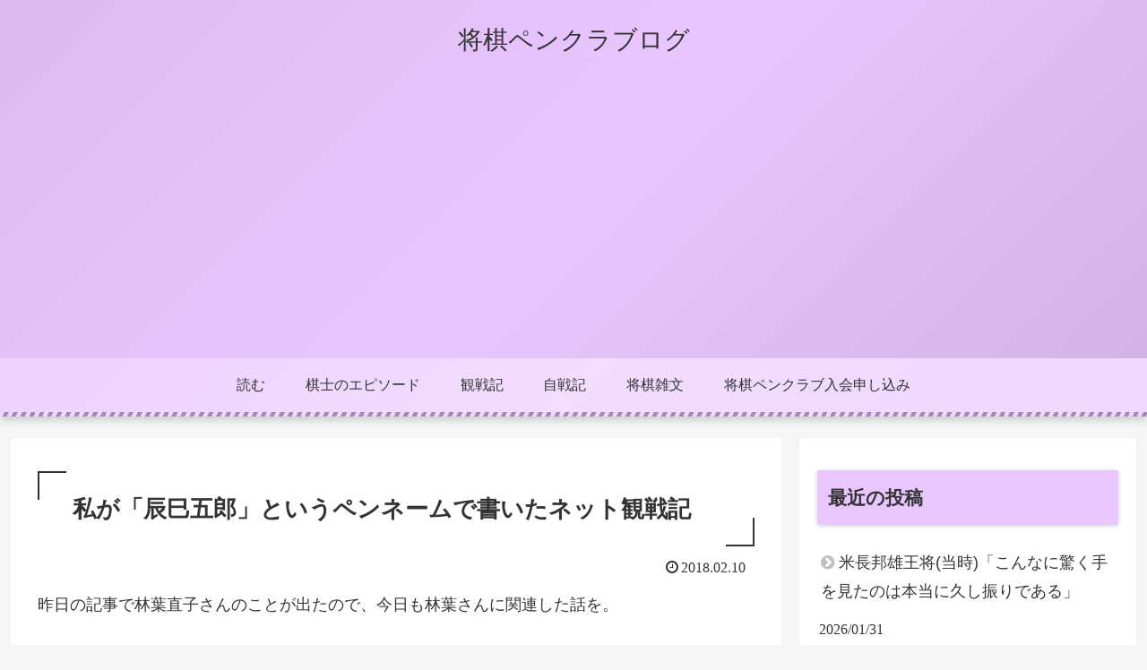

--- FILE ---
content_type: text/html; charset=utf-8
request_url: https://www.google.com/recaptcha/api2/aframe
body_size: 43
content:
<!DOCTYPE HTML><html><head><meta http-equiv="content-type" content="text/html; charset=UTF-8"></head><body><script nonce="96qmmF1vh5JROIcdghaI1w">/** Anti-fraud and anti-abuse applications only. See google.com/recaptcha */ try{var clients={'sodar':'https://pagead2.googlesyndication.com/pagead/sodar?'};window.addEventListener("message",function(a){try{if(a.source===window.parent){var b=JSON.parse(a.data);var c=clients[b['id']];if(c){var d=document.createElement('img');d.src=c+b['params']+'&rc='+(localStorage.getItem("rc::a")?sessionStorage.getItem("rc::b"):"");window.document.body.appendChild(d);sessionStorage.setItem("rc::e",parseInt(sessionStorage.getItem("rc::e")||0)+1);localStorage.setItem("rc::h",'1770107567090');}}}catch(b){}});window.parent.postMessage("_grecaptcha_ready", "*");}catch(b){}</script></body></html>